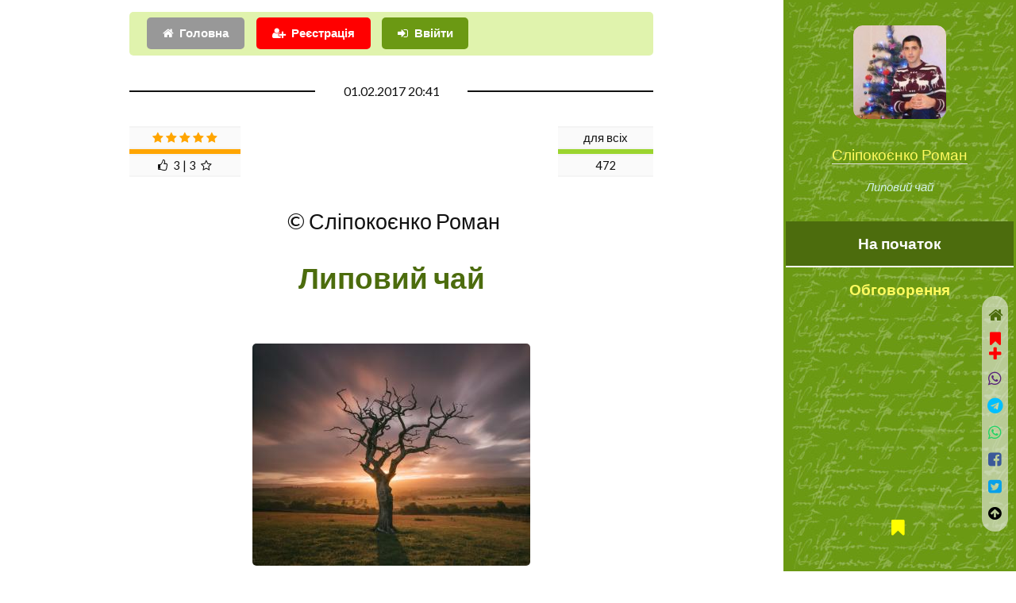

--- FILE ---
content_type: text/html; charset=UTF-8
request_url: https://probapera.org/publication/13/39772/lypovyj-chaj.html
body_size: 23672
content:
<!DOCTYPE HTML>
<html lang="uk-UA" prefix="og: http://ogp.me/ns#">
	<head>
		<title>Липовий чай / Оповідання | Сліпокоєнко Роман -  читати на &laquo;Проба Пера&raquo;</title>
		<meta charset="utf-8" />
		<meta name="viewport" content="width=device-width, initial-scale=1" />
		<meta name="robots" content="index,follow,archive" />
		<meta name="title" content="Липовий чай / Оповідання | Сліпокоєнко Роман -  читати на &laquo;Проба Пера&raquo;">
		<meta name="keywords" content="Проза, Оповідання" />
  		<meta name="description" content="У степах хлопчиків немає.
Історія оповідання розгортається на півдні Забутої держави у 50 х роках" />
		<link rel="stylesheet" href="/assets/css/main.css?v=206" />
		<!--[if lte IE 9]><link rel="stylesheet" href="/assets/css/ie9.css" /><![endif]-->
		<meta name="author" content="Сліпокоєнко Роман" />
		<link rel="canonical" href="https://probapera.org/publication/13/39772/lypovyj-chaj.html" />
    	<meta property="og:url" content="https://probapera.org/publication/13/39772/lypovyj-chaj.html" />
		<meta name="og:image:type" content="image/jpeg" />
<meta property="og:image" content="https://probapera.org/content/publication/PH39772_2.JPG" />		<meta property="og:title" content="Липовий чай / Оповідання | Сліпокоєнко Роман -  читати на &laquo;Проба Пера&raquo;" />
    	<meta property="og:description" content="У степах хлопчиків немає.
Історія оповідання розгортається на півдні Забутої держави у 50 х роках" />
    	<meta property="og:site_name" content="Проба Пера" />
    	<meta property="og:locale" content="uk_UA" />
    	<meta property="og:type" content="https://probapera.org/" />
		<link rel="home" href="" />
  		<link rel="icon" href="/favicon.ico" type="image/x-icon">
  		<link rel="shortcut icon" href="/favicon.ico" type="image/x-icon">
		<!--[if lte IE 8]><script src="/assets/js/ie/html5shiv.js"></script><![endif]-->
		<link rel="alternate" type="application/rss+xml" title="Проба пера - Літературні твори, вірші, проза на теми: кохання, любов, життя" href="https://probapera.org/rss.php">
		<!-- Global site tag (gtag.js) - Google Analytics -->
		<script async src="https://www.googletagmanager.com/gtag/js?id=UA-30147340-2"></script>
		<script>
		  window.dataLayer = window.dataLayer || [];
		  function gtag(){dataLayer.push(arguments);}
		  gtag('js', new Date());

		  gtag('config', 'UA-30147340-2');
		</script>

<script async src="https://pagead2.googlesyndication.com/pagead/js/adsbygoogle.js?client=ca-pub-5561823215576002" crossorigin="anonymous"></script>	</head>
	<body class="is-preload">

		   
				<!-- Header -->
			<section id="header" style="background: #6b9913 url(/content/bg.jpg);">
				<header>
					<span class="image avatar"><a href="/avtor/6/3039/slipokojenko-roman.html"><img src="/content/users/skU3039.JPG" width="150" height="150" alt="Сліпокоєнко Роман" /></a></span>
<a href="/avtor/6/3039/slipokojenko-roman.html" title="Сліпокоєнко Роман">Сліпокоєнко Роман</a>						<p>Липовий чай</p>
				</header>
				<nav id="nav">
					<ul>
						<li><a href="#article" class="active">На початок</a></li>
						<li><a href="#comment">Обговорення</a></li>
					</ul>
				</nav>
				<footer style="z-index:999999;">
					<ul class="icons">
						<li><a href="/bookmarks.html" class="icon fa-bookmark" style="color:yellow;"><span class="label">Bookmarks</span>&nbsp;<span id="carttabh"></span></a></li>
					</ul>
				</footer></section>			

	<!-- Wrapper -->
		<div id="wrapper">

			<!-- Main -->
			<div id="main">

					<section id="login_sec" style="padding-top: 1em;">
						<div id="logging_div" style="padding: 0.5em;background-color: rgb(224, 243, 173);border-radius: 5px;" class="container">
										<div class="row gtr-uniform">
											<div class="col-12">
												<ul class="actions" style="margin:0;">
<li><a href="/" class="button icon fa-home">Головна</a></li><li><a href="#" class="button primary icon fa-user-plus" onclick="CallServer('logging_div','/register_ajax.php',true); return false;" style="background-color:red;">Реєстрація</a></li>													<li><a href="#1" class="button primary icon fa-sign-in" onClick="CallServer('logging_div','/lg_reg.php',true); return false;">Ввійти</a></li>
													
												</ul>
												<div id="logging_erdiv" style="color: red;"></div>
											</div>
										</div>
					</div>
					</section>

				<!-- One -->
<article id="article" class="post">								<div class="container">
									<header class="major">
										<span class="date">01.02.2017 20:41</span>
										<div class="rating" style="height:75px;left:0;">
<table align="center" class="rating_tlb" style="width:120px;float:right;"><TR><TD><span>для всіх</span></TD></TR><TR><TD><div style='background-color: #9BD42E; height:6px; width: 100%;'></div></TD></TR><TR><TD>472</TD></TR></table><table align="center" class="rating_tlb" style="width:140px;float: left;"><TR><TD><span class="fa fa-star or_star"></span>&nbsp;<span class="fa fa-star or_star"></span>&nbsp;<span class="fa fa-star or_star"></span>&nbsp;<span class="fa fa-star or_star"></span>&nbsp;<span class="fa fa-star or_star"></span></TD></TR><TR><TD><div style='background-color: orange; height:6px; width: 100%;'></div></TD></TR><TR><TD><span class="fa fa-thumbs-o-up"></span>&nbsp;&nbsp;3&nbsp;|&nbsp;3&nbsp;&nbsp;<span class="fa fa-star-o"></span></TD></TR></table>										</div>
										<span class="author" style="clear: both;">&nbsp;&copy;&nbsp;Сліпокоєнко Роман</span>
										<h1>Липовий чай</h1>										<span class="image" style="margin: 35px 0;"><img src="/content/publication/PH39772_2.JPG" width="350" height="280" style="height: auto;" alt="Липовий чай" title="Липовий чай" /></span>										<span class="glava"><span></span></span>																				<div class="epigraph">У степах хлопчиків немає.<br />
Історія оповідання розгортається на півдні Забутої держави у 50 х роках ХХ ст. Головним героям тільки-но виповнилося 16 років.</div>									</header>

<p><p>Два дні... лишилося два дні чи може місяць,  рік,  сторіччя. Та й яка різниця скільки! Для світу моє єство чуже. Спочатку була жага до свободи,  розваг,  цукрової вати. Зараз же все розтануло,  світ став розмитим під склом затертих окулярів. Краєвид зі щілини став всесвітом,  наглядачі - богами,  а затертий плакат спокусливої дівиці - другом. Я не знаю,  як звати цю пані,  звідки вона і що змусило її позувати оголеною перед камерами. Натомість вона відала всі мої секрети та переживання. Загалом жіночка була цікавим співрозмовником &ndash; слухала,  мовчала і ніколи не перебивала. Проте була одна річ,  котру я приховав. Дрібна деталь,  що перетворювала мене із людини на бридкого звіра. Цей епізод називався моїм дитинством.</p><br><p align="center">***</p><p>З народження моє життя протікало на півдні. У забутих степах,  де похила ковила приховувала степові могили. Вздовж довгої калюжі розташовувалися хижини,  у яких виживали люди. Це було поселення релігійних фанатиків,  згодом божественна пиха розвіялася,  залишивши злиденність існування.</p><p>Баюра була брудна,  мілка і тхнула сірководнем. Якщо добре не зкип&rsquo;ятити воду і з звідти,  то вона може тебе вбити. Водночас,  це було чи не єдине джерело вологи. Найближче степове блюдце розташовувалося за 60 км. і воно мало не кращі характеристики. У період дощів життя буяло,  нажаль,  тільки з кожним роком вони ставали рідкістю.</p><p>&ndash; Ти куди? Стій! Зачекай на мене, &ndash; волав я.</p><p>&ndash; Подалі від ідіотів,  але вони повсюди!&ndash; вигукнув Макс.</p><p>Він почав набирати ходу все більше віддаляючись від мене. Його ноги переплигували каміння та коріння. Я вже,  навіть,  почав думати чи не варто мені повернутися назад і раптом він зупинився і обернувся :</p><p>&ndash; Куриво є?</p><p>&ndash; Якщо будуть запалки.</p><p>Я швидко наздогнав друга. Макс посміхнувся і дістав із кишені засалену коробочку. У ній було два сірники,  один із яких не подавав надії на вогонь. Розкуривши пом&rsquo;ятий &laquo;Казбек&raquo; ми поплелися до болота.</p><p>&ndash; Це ти через Тетяну розійшовся? &ndash; обережно запитав друга.</p><p>&ndash;Ігорьок,  не все у цьому світі через цицьки. Моя сім&rsquo;я збирається покинути цю прірву. Батькові запропонували роботу у місті,  навіть,  виділяють комору для сім&rsquo;ї. Мати і сестра не проти,  вони завжди мріяли жити серед культурного бомонду.</p><p>&ndash; Так це ж прекрасно! Потім і мене забереш. Я мрію побувати у кінотеатрі. Ліна розповідала,  що коли була у місті,  рідна тітонька влаштувала їй свято. Вони разом ходили на кольорове кіно про Африку. Там показували левів,  бегемотів,  слонів,  вони були як живі,  а одна гієна до смерті їх налякала.</p><p>Ліна була сусідкою та спільною подружкою друзів. На декілька років старшою,  розсудливішою та нуднішою. Всі ці риси дали їй змогу пробитися у світ ілюзорних надій.</p><p>Макс тяжко зітхнув і присів на камінні біля старої липи. Його не цікавили міста,  театри,  тигри&hellip; будь-які дива для нього здавалися тривіальними.&nbsp;</p><p>&ndash; Тетяна також розповідає казки. Я б її взяв би із собою,  але батьки кажуть,  що вона відьма. Ніяк не вигадаю як їй розповісти про наше розставання. Мене загризає сумління як все правильно розповісти.</p><p>&ndash; Краще не говорити з нею і відьми це ті,  хто не віддалися священикам у святковий день. Ти хоч і не панотець,  але після того,  що ви із нею витворяв її краще називати бестією.&nbsp;</p><p>Друзі усміхнулися та продовжили розмову. Питання переїзду уникали. Макс креслив на пухкому ґрунті кола,  тоді як Ігор вибрався на розлогу гілку старого дерева і споглядав поселення.</p><p>Єдиним велетом степового блюдця була стара липа. Біля неї звісно росли верболози,  чагарники та різноманітна паросль,  проте вона ледве сягала хлоп&rsquo;ячих кадиків. Здавалося,  що на цій землі навіть рослини не хотіли приживатися. Розлога липа була виключенням і останнім величним деревом на всю округу. Вона була майже оголеною,  а на її верхівці росла омела.Біля неї завжди було тихо. Навіть надокучливі жаби остерігалися квакати та й,  взагалі,  люди і звірі уникали це місце.</p><p>Навколо дерева було розкидане каміння,  що утворювало коло. Деякі старці говорили : &laquo;Це все залишки старовинної церкви. Одної грозової ночі у її хреста влучила блискавка. Будівля згоріла,  а залишки каміння розтаскали місцеві жителі,  покинувши те,  що непотрібно&raquo;. Можливо,  все так і було,  але мені здається,  що разом із пожежею цю місцину покинув Всевишній. Інші стверджували,  що це &laquo;місця сили язичників. У колі вони здійснювали магічні ритуали,  задобрюючи сили природи&raquo;. Як там не було,  але всі намагалися оминати цей край. А нам навпаки подобалася тиха місцина.&nbsp;</p><p>Порплячись у землі палицею,  Макс натрапив на якийсь дивний камінь сферичної форми.</p><p>&ndash; Диви яку срань відкопав!</p><p>Я швидко зіскочив із дерева і подивився на залишки археологічних розкопок. Відразу камінь мене розчарував та й що може бути цікаво у мінералах?</p><p>&ndash; Ну,  так витягуй його із ґрунту,  &ndash; мовив я.</p><p>&ndash; Так я цим і займаюся,  розумнику.</p><p>Пововтузившись декілька хвилин із білою глибою,  Макс тріумфально підійняв угору череп. Він був дитячий,  гладенький без сколів і тріщин. Мене вразили яблучні впадини,  вони були парадоксально великими. Ми,  навіть,  не могли припустити,  що там будуть людські рештки.</p><p>&ndash; У тебе нещодавно був день народження,  тому тримай подарунок,  &ndash; мовив Макс та передав мені головешку. &ndash; Будеш ним Ліну лякати,  вона любить коли у неї жбурляють страхітливі речі.</p><p>&ndash; Та ні,  залиш його собі.</p><p>Макс прийняв презент назад та із усієї сили запустив його у стовбур дерева. Людські решки розлетілися на друзки.</p><p>&ndash; Мені він не потрібний,  як і його власнику голова.</p><p>Я попрямував до липи,  що б розгледіти залишки юнацької дурості і знову скараскатися на дерево. І раптом мої зіниці спіймали відблиск металу. На потиличній кістці вигравала реліквія. Здалеку вона була схожа на медальйон. Я був здивований і не наважився сам його підібрати,  тому покликав Макса,  що знову щось довбав палицею.</p><p>&ndash; Ти бачив амулета до цього?</p><p> &ndash; Ні,  &ndash; відповів він і підібрав предмет. &ndash; То це значок,  розпізнавальний,  військовий,  кіннотників. Щось подібне я бачив на зображеннях анархістів у книгах. Пам&rsquo;ятаєш,  нам колись розповідали про громадянську війну і про те,  як на окраїні села вішали злочинців? Можливо,  все це відбувалося не так далеко від нас.</p><p>&ndash; А череп?</p><p>&ndash; Він дитячий,  а шмаркачів у військо не брали. Хоча у деяких степових народах дітей з малечку привчали їздити верхи.</p><p>Макс з дитинства захоплювався історією та ненавидів географію. Історичні побрехеньки були його фетишем,  тому він при кожній нагоді намагався показати свій інтелект. Ті,  хто були із ним знайомі,  звикли до цього,  а от у новачків прокидався блювотний рефлекс від зазнайства.</p><p>Про знахідку швидко забулися та продовжили обговорювати юнацькі проблеми. Єдине,  що я помітив - це як Макс заховав значок собі у кишеню.</p><p>Просидівши біля дерева декілька годин,  до нас приєдналася Тетяна.</p><p>&ndash; Оце ви знайшли собі місце для прощальних поцілунків,  &ndash; жартома мовила дівчина.</p><p>&ndash; Не переживай твій ротик наступний,  &ndash; відповів Макс.</p><p>&ndash; Чекаю з нетерпінням. Тебе шукали батьки вони вже завершили складати речі,  і...</p><p>&ndash; Якщо завершили,  то нехай їдуть. У мене ніхто не запитував,  чого прагну я,  &ndash; імпульсивно відповів хлопець.</p><p>&ndash; Макс&hellip;</p><p>&ndash; Тетяно,  &ndash; ще з більшою ярістю проволав Макс. Мені на мить здалося,  що його очі налилися кров&rsquo;ю.</p><p>Словесні дуелянти не чули одне одно. Суперечка могла тривати вічність,  аби не вроджений шарм дівчини. Врешті-решт Тетяна заспокоїла Макса і всі ми вирушили додому. Я намагався мовчати і тільки зрідка,  щось говорив,  займаючи нейтральну позицію. Мені цікавіше було спостерігати за дівчиною і її вродою. Тетяна мала довге чорняве волосся,  смуглу шкіру та витончений носик. Її посмішка заворожувала чоловіків. Більше такої краси я ніде не бачив.</p><p>Мене чекала смачна вечеря і тепла постіль,  а Макса із Тетяною довга ніч сповідей.</p><p align="center">***</p><p align="center">&nbsp;</p><p>&ndash; Всі на вулицю,  це знову сталося&hellip;браття допоможіть ближньому&hellip;</p><p>            Мене розбудили людські крики. На вулиці відбувалося активне обговорення нічних подій. Що трапилося я не розумів,  та й одне око натякало на продовження сну. Шум наростав,  всі перебивали одне одного,  у голосах відчувався страх,  аж раптом :</p><p>            &ndash; Ігорю! Ігорю,  прокидайся! &ndash; пролунав весняним громом тембр Максима. &ndash; Хлопче,  ти знаєш,  що трапилося?</p><p>            Я вовтузився у ліжку і голос із сусідньої кімнати був далекий,  неначе,  з іншої галактики. Не дочекавшись моєї відповіді,  він забіг у кімнату. Макс важко дихав ротом із якого тхнуло гниллю. Подібний запах я чув на болоті,  але не придавав цьому значення.</p><p>            &ndash; Ти бачив учора Тетяну після нашого прощання? &ndash; Напористий погляд Макса виїдав мої очі і я відвернувся.</p><p>            &ndash; Ні,  не бачив,  &ndash; коротко відповів я,  нерозуміючи,  що відбувається.</p><p>            Він знову важко видихнув,  закрив обличчя долонями і заплакав. Рукава сорочки були закривавлені,  а м&rsquo;язи тіла конвульсивно скорочувалися. Я не наважився нічого запитувати,  а тільки чимдуж скочив із ліжка та зодягнувся.</p><p>            Ніколи не переживавши подібного та не розуміючи усієї ситуації,  я розпочав примітивними фразами заспокоювати друга. Приніс води,  котру сам і випив,  а потім Макс усе розповів.</p><p>            Через декілька хвилин після сповіді ми вирушили до Липи. Біля дерева зібралася вся громада. Кожен малював власну історію та переповідав її співрозмовнику. Все це нагадувало бджолиний рій. Протиснувшись між людьми до центру,  я завмер. Все було у сотні разів гірше,  ніж розповідав Макс.</p><p>            На нижній гілці дерева висіла дівчина. Її ногам не вистачало пари сантиметрів до землі,  до життя. Обличчя було бліде та спокійне. Воно навіки закарбувало сліди дівочої вроди. Тоді як тулуб було спаплюжено,  складалося враження,  що її шматували рисі. Одягу майже не лишилось,  молочні груди були в глибоких порізах,  ноги збиті,  а на животі видряпано її ім&rsquo;я.  Це був підпис безумця.</p><p>            Мені вистачило одного погляду,  щоб запам&rsquo;ятати цю картину на все життя. Макс також не міг споглядати цього і ми відійшли у той момент,  як її тіло почали знімати з дерева.</p><p>            До нас приєдналася Ліна і ми всі разом загубилися у степових травах. Ноги не відчували роси,  як і нутро спокою. Кожен згадував власні моменти,   але всі чули дзвінкий голос дівчини.</p><p>            &ndash; Хто це зробив!? Для чого? &ndash; порушила тишу Ліна.</p><p>            &ndash; Звірюка,  &ndash; видавив із себе я.</p><p>            &ndash; Для потіхи,  &ndash; додав Макс.</p><p>            Ліна принесла із собою випивку. Одна за одною пляшки були висушені. Алкоголь не приніс полегшення,  натомість,  затуманив свідомість.</p><p>Ближче до вечора ми повернулися додому. Макс повинен був завтра їхати у місто,  але через останні події все відмінялося.</p><p>&ndash; Ти можеш залишитися у мене на ночівлю,  &ndash; запропонував я. &ndash; Ліна також до нас приєднається.</p><p>Макс усміхнувся у відповідь та підморгнув на знак згоди.</p><p>&ndash; Е-ні,  у рідній халупі мені комфортніше. Та й після останніх подій мені краще дома лишитись.</p><p>&ndash; Ну,  Лін! &ndash; запротестував я.</p><p>&ndash; Ні - значить ні,  а не те,  що ти нафантазуєш. &ndash;Дівчина попрощалася з нами та вирушила відпочивати.</p><p>На кухні,  при тьмяному світлі,  вечеряли мої батьки. Я налякав їх своєю денною відсутністю,  тому типових лекцій було не уникнути. Та й я розумів,  що потрібно було попередити. Я вже не пам&rsquo;ятаю всіх криків,  та й кого вони цікавлять,  але згодом була серйозна розмова :</p><p>&ndash; Ви учора були біля дерева? &ndash; запитала мати.</p><p>            &ndash; З Максом і Тетяною. Ми часто там буваємо,  тобто бували, &ndash; питання мене здивувало.</p><p>            Мати поблідла і вийшла із кімнати.</p><p>Батько запросив рукою за стіл і налив чарупину. У мене тріщала голова від степових посиденьок,  тому нову дозу я прийняв за ліки. Я хотів дочекатися Макса,  а потім їсти,  але у мого шлунку були інші плани на хліб.</p><p>&ndash; Ліна розповідала,  що це не перший випадок повішень у поселені,  &ndash; добираючи слова,  запитав я батька. &ndash; І начебто фігурувала болотна липа.</p><p>&ndash; І точно не останній! Ліні бабуся багато чого розповідала і ще більше навчила.</p><p>&ndash; Тобто? &ndash; здивовано перепитав я.</p><p>&ndash; Я чув від неї тільки про двох білих офіцерів.</p><p>&ndash; Білих? &ndash; засміявся батько. &ndash; Білі,  червоні,  анархісти-синдикалісти та на кожній гілці націоналісти. У всіх них однаково звисали ноги,  за сантиметр від землі. Усі звалені в одну яму. Черв&rsquo;яків не цікавлять партійні білети.</p><p>&ndash; А чому ніхто&hellip;</p><p>&ndash; Бо не престижно говорити,  що купка селян умертвили роту коммунарів[1]. Бо страшно визнати,  що безкраї прерії любили вітер Махновських коней. Тому що степ немає національностей,  він складається із людей,  що люблять волю.</p><p>&ndash; А Таня? Чим вона завинила?</p><p>&ndash; Виступаючи управитель сказав,  що вже вислав гнідих по комісію до міста. Вони прибудуть післязавтра,  і мені здається,  за годину все з&rsquo;ясують. Дівчина була тільки жертвою. Дерево засихало,  його необхідно було окропити кров&rsquo;ю,  змити омелу із липового гілля&hellip;,  &ndash; Батько враз замовк розуміючи,  що бовкнув зайвого. &ndash; Я гадаю вистачить на сьогодні одкровень,  а тепер записуй кожне слово &ndash; якщо хочеш довго жити - краще забудь про дерево,  зітри липу зі своєї пам&rsquo;яті. Просто уяви,  що її не існує та ніколи не існувало&hellip;</p><p>&ndash; А кістки немовлят? &ndash; перебив повчання Макс.</p><p>Всю розмову він стояв біля дверей,  але не подавав виду. Напевно хотів почути альтернативну думку,  щодо останніх подій.</p><p>&ndash; Інколи бували тяжкі часи,  &ndash; коротко відповів батько та покинув кімнату.</p><p>Макс підсів за стіл. Їсти він не хотів,  а от рідину хлептав як кінь після перегону.</p><p>&ndash; Завтра,  в обід,  моя сім&rsquo;я виїде у місто. Батько злякався розслідування і домовився із управителем,  щоб безперешкодно перекочувати на північ. Ціна питання наша хижина. Там немає нічого пристойного,  але ж шкода пам&rsquo;яті. Після цього шляху назад не буде.</p><p>&ndash; Я,  навпаки,  гадав,  що тепер-то ви залишитесь.</p><p>&ndash; Я також,  &ndash; белькотунів собі під носа Макс. &ndash; Завтра,  все буде завтра.</p><p>Проговоривши ще півгодини,  ми лягли спати. Доторкнувшись до перини,  моя свідомість поринула у сон.</p><p align="center">***</p><p>Весна. Інде збереглися залишки брудного снігу. Біля болотяної липи зібралася юрма. Дерево одягнуте у різнокольорові стрічки із переважанням зелених барв. У всіх блищать очі,  люди співають,  дехто упав на коліна та прославляє небо,  рослин і тварин.</p><p>            Я ще зовсім дитинча,  можливо,  виповнилося три роки. Однією рукою тримаюся за батька. Він бравий,  широкоплечий,  без сивини. Мати поряд,  колихає дитину,  наспівує пісеньку,  проте це не допомагає. Малюк все більше репетує.</p><p>            &ndash; Синку,  сьогодні величний день! Липа дасть паростки нового життя. Степ буятиме зеленю. Прудкі доні помчаться до небес.</p><p>            Я,  нічого не розуміючи,  споглядав дійство. Мене цікавило усе і моя голова крутися увсебіч. Батько вклав мені у руку носогрійку[2],  вона була витончена з тонкими стінками та візерунками.</p><p>            Раптово юрба стихла. До дерева наближалися троє. Вони зодягнуті у зелені мантії зі вставками золотої нитки. Обличчя приховані каптурами.</p><p>            &ndash; Браття,  настав момент поклонитися дереву. Його гілля прагне пробудитися від сну і ми повинні допомогти,  &ndash; верховний жрець продовжував,  але я його не слухав чи не розумів.</p><p>            Інші два служителі дістали маленькі мішечки і насипали трави у носогрійки. Потім підпалювали їх запалками і кожен мав вдихнути божественної сили.</p><p>            &ndash; Що це? Татку! Що мені робити?</p><p>            &ndash; Глибоко вдихни і затамуй подих. Не бійся,  синку,  це приємно.</p><p>            Батьки вже виконали ритуал і я повторив за ними. Моя свідомість затьмарилась. Відчувши легкість,  я впав на землю жопою. Але цього ніхто не помітив,  я так і залишився сидіти.</p><p>            &ndash; Степ просить крові,  &ndash; прогримів жрець. &ndash; Найменше життя для найбільшого процвітання.</p><p>            Із цими словами двоє помічників наблизилося до матері.</p><p>            &ndash; Возрадуйся,  жінко!</p><p>            &ndash; Твоє чадо обране! Воно порятує Степ від посухи,  а світ від безумства.</p><p>            Мати тільки посміхнулася,  а батько віддав дитину. Вся громада прижалася до Землі обличчям. Жреці читали гімни,  а піддані повторювали. Співи наростали і верховному жрецю вручили короткого кинджала,  а інші двоє тримали малюка ногами догори. Він репетував,  звивався,  проте цього ніхто не чув&hellip;</p><br><p align="center">***</p><p>            І раптом крізь сон я почув гамір та рик батька :</p><p>&ndash; Прокидайся! Пожежа!</p><p>Я чимдуж зіскочив із ліжка,  накинув штани,  вхопив відро і вибіг на вулицю. За декілька сотень метрів палала хижина. Поселенці вишикувалися ланцюгом для гасіння пожежі,  проте язики полум&rsquo;я не підпускали нікого. Вони обпікали обличчя та руки. Отямившись від сну,  я зрозумів,  що це був дім Макса. Хлопець боровся із стихією,  але жалюгідні каплі води тільки дразнили вогнище.</p><p>За півгодини лишилося попелище. Сонце підіймалося і до громади звернувся управитель. Він був не місцевим. По призначенню на посаду він мав пузико і сталеві нерви відданого партійця,  але за п&rsquo;ять років все змінилося. Виріс горб,  з&rsquo;явилося тремтіння рук,  страх і невпевненість у своїх діях.</p><p>&ndash; Товариші! Стихія вогню не підвладна людині. Ми зробили все,  що змогли. Пожежа випробовувала нашу силу,  дружбу та відданість,  і ми пройшли це випробування. Шкода,  що у вогні загинули кращі із нас...</p><p>&ndash; Не всіх поглинув вогонь! &ndash; Вигукнув хтось. &ndash;  Батько хлопця біля липи,  він&hellip;</p><p>Більше ніхто не слухав,  всі ринули до болота,  до дерева. Попереду біг Макс. Я хотів його наздогнати,  але де там,  його ноги злітали до небес від почутого.</p><p>Важко видихнувши,  всі завмерли. На гілці,  де вчора висіла Тетяна,  звисав батька Макса. Він був повністю оголений. А на його тілі виднілися рубані рани. Більше всього липа прийняла його мертвим.</p><p>&ndash; Третя смерть. Остання втрата,  &ndash; прочитав уголос хтось попереду. Надпис був викладений камінням біля трупа. Поряд лежала сокира,  тесак,  каністра і тхнуло керосином. На дереві виднілися сліди від ударів. Більш за все,  батько хотів знищити дерево,  але що йому завадило? Точніше хто? Це було питання,  котре жахало всіх. Збіговисько мовчало,  тільки управитель скерував зняти трупа та перенести його до нього додому. Потім я почув,  як він віддав наказ відправити до міста ще кількох посланців,  а всіх розійтися по домівках. Він хотів ще виставити сторожу &ndash; дружину біля дерева,  але всі відмовились.</p><p>Громада швидко зникла,  деякі сміливці розібрали наслідки пожежі. Від тіл жінок майже нічого не лишилося. Порожня каністра керосину натякала всім,  що батько їх спалив. Хоча ніхто не висував припущення у голос. Всі боялися,  всіх цікавив надпис : &laquo;Третя смерть. Остання втрата&raquo;. Чоловік був четвертим за останні два дні.</p><br><p align="center">***</p><p>Я шукав Макса та Ліну,  але їх ніде не було. Вони зникли відразу після побаченого,  тому я вирушив додому. Побачивши матір,  мені відразу пригадався сон.  До цього моменту у мене не було часу на роздуми. Я вирішив відразу все запитати.</p><p>&ndash; А у мене був молодший брат чи сестра?</p><p>Мати відвернула голову і рушила геть із кімнати.</p><p>&ndash; Вони убили дитину! Не йди від мене! Розкажи мені,  що твориться із цим світом!</p><p>Мати зупинилася і,  не повертаючись,  відповіла.</p><p>&ndash; Тобі пощастило,  що ти народився хлопчиком.</p><p>&ndash; Поталанило жити у цій богом забутій місцині? &ndash; двояко заперечив я.</p><p>&ndash; Ігорю,  цей край і був Богом для всіх нас,  допоки не відбулася революція. Вони все заборонили,  знищили. Ти гадаєш ми завжди так паскудно жили? Все було прекрасно до появи влади нечестивців.</p><p>Мати розвернулася і ми дивилися одне одному в очі. Кожен пашів власною злістю.</p><p>&ndash; То чому всі бояться липи? Чому всі її стороняться,  якщо все прекрасно?</p><p>&ndash; Її бояться тільки ті,  хто відвернулися від неї. І так у тебе була сестра,  вона перетворилася на божественну силу,  розбудивши життя після зими.</p><p>&ndash; І коли ви мені хотіли про це розповісти?</p><p>&ndash; Ніколи,  &ndash; коротко відповіла мати. &ndash; Первісна релігія мертва,  про неї не говорять.</p><p>Важко видихнувши,  я рушив геть. Всі події залишалися для мене таємницею. Світ заполонила брехня,  вона топитиме кожного,  хто намагатиметься із неї вибратися.</p><p>Гуляючи по степу,  мені марилися події сну. Три жреці біля дерева умертвляють дитину. Моя мати рада цьому,  батько навчає курити. Курити веселу траву,  що відбирає пам&rsquo;ять. Чи багато жителів пам&rsquo;ятають давні ритуали? І раптом &ndash; повішення Тетяни,  пожарище хижини,  умертвлено чоловіка. Чим же особлива бісова липа,  крім смерті?</p><p>Заспокоївши уяву,  я почав шукати друзів. Мені конче необхідно було поділитися із ними інформацією. Вони також повинні були щось знати. Ліни вдома не було,  а у Макса взагалі більше не було нікого і нічого. У мене мелькнула думка відвідати управителя,  але вона швидко розвіялася. Він був нажаханий не менше мене і також нічого не розумів,  так як був нетутешній. Загалом він не прийматиме жодних заходів до приїзду надзвичайної комісії.</p><p>Намотавши декілька кіл навколо поселення,  я все ж надибав Макса. Він йшов мені назустріч,  похиливши голову.</p><p>&ndash; Де ти був? Я тебе скрізь шукав.</p><p>Він зупинився,  оцінив поглядом і рушив далі.</p><p>&ndash; Та стій же! Мені потрібно з тобою поговорити. Це все через липу. Твій батько не підпалював домівки!</p><p>&ndash; І що з того? Усі це знають! &ndash; Не припиняючи руху промовив Макс. &ndash; Відвали! Тобі немає чим зайнятися!</p><p>&ndash; Та що з тобою?! А Ліна де?</p><p>&ndash; Спить,  і,  думаю,  міцно. Вона-то розуміє,  коли варто заткнутися.</p><p>Я плівся за Максом. Намагався розговорити його,  але він ще більше прискорювався. У мене у голові пульсувала тільки одна думка &ndash; знищити прокляту липу. Можливо,  після цього у всіх розвидниться свідомість.</p><p>&ndash; Потрібно зрубати дерево,  знищити його з коренем. Спалити всі похідні гілля. Це воно забрало у тебе Тетяну,  знищило домівку,  закатувало батька. Це все через нього!</p><p>Макс зупинився,  дочекався мене і пхнув із усієї дурі,  і я рухнув на траву.</p><p>&ndash; Відвали! Розумієш? Просто відвали,  і від дерева також! Не Боги убивають,  а люди!</p><p>Макс хотів мене вдарити ногою,  але в останній момент передумав. Мабуть,  через мій жалюгідний вигляд. Пролежавши хвилин п&rsquo;ять на землі я піднявся. Макса вже не було видно.</p><p>У голові пульсувала одна ідея &ndash; знищ липу або вона знищить тебе. Потрібно діяти обережно і негайно. Після приїзду надзвичайної комісії нічого вже не зробиш. Дерево оголосять речовим доказом,  обгородять та будуть охороняти.</p><p>У мене на горищі зберігався колун,  були сховані пляшки із керосином та горілкою. Остання рідина була потрібна для власного спокою. Після зустрічі із Максом вирішив ні з ким не ділитися ідеєю. Мені тоді здавалося,  що надмірна говірливість Тетяни та Максового батька і вбила їх.</p><p>Вміло замаскувавши всі речі під захистом вечірнього сонця я вирушив до місця призначення. У мене тремтіли руки і ноги. Тіло слабко слухалося команд,  а серце шалено калатало попереджуючи про небезпеку.</p><p>Приблизившись до дерева,  я не помітив шлейфів вранішнього убивства. На корі дерева не було жодних слідів від ударів сокири. Але ж я їх бачив! Вони були,  натомість гілля вбралося у зелені шати. Дерево помолоділо і здавалося,  що от-от розквітне на осінь. Так це дійсно правда,  кров омолоджує.</p><p>Я вирішив довго не мешкати і дістав загорнутого у тканину колуна. Розмахнувся із усієї сили і вдарив,  потім ще раз,  і ще раз. Я бив,  крушив,  руйнував. Придавав все більше і більше сили. З мого чола почав накрапати піт,  через кілька хвилин він ринув широким руслом по моїй спині. Проте інструмент тільки відскакував від товстої липової кори. Моя наснага не принесла користі. Тоді я дістав із наплічника паливо,  окропив ним стовбура і почав шукати сірники.</p><p>&ndash; Тебе ж попереджували! &ndash; заволав Макс. &ndash; Тобі говорили батьки,  Я,  власне сумління,  але ж ні - ти приперся!</p><p>&ndash; І я радий тебе бачити! Ти що не розумієш,  що це дерево вбиває нас! Вони потребувало крові протягом тисячоліть!</p><p>&ndash; Вбивало до і уб&rsquo;є сьогодні.&nbsp;</p><p>Макс наблизився до мене і видихнув гниллю із рота. Він спрямував свій погляд на мене,  намагаючись загіпнотизувати чи збити з пантелику,  але я швидко відвернувся. Я позадкував і уперся спиною об дерево.</p><p>&ndash; Ти вдихав трави? Бо я не вірю,  що проти мене виступає найкращий друг!</p><p>&ndash; Трави? &ndash; Макс дістав із кишені носогрійку і кинув її мені. &ndash; Це солодкий трунок розбавлений із липовим цвітом. Він стирає пам&rsquo;ять і розуміння,  знищує емоції. Без цього я б ніколи не наважився підійняти руку на Тетяну. Після цього залишається тільки запах. Я дійсно не пам&rsquo;ятаю як шматував дівчину,  батька і навряд згадаю,  як розтерзаю тебе.</p><p>&ndash; Ти завжди був божевільним йолопом.</p><p>Різким порухом руки я дістав сірники і підпалив дерево. Пальне швидко запалало,  обійнявши стовбур. На мить мені здалося,  що у Макса подобрішали очі. Це була моя фатальна хиба. Із люттю в очах,  навкулачки він кинувся до мене. Повалив на землю та почав гамселити. Руки,  ноги,  лікті,  коліна все летіло у мене. Я був майже беззахисний проти сказу.</p><p>Це продовжувалося хвилину. У мене прокинувся інстинкт самозбереження. Я розумів,  що ніхто мене не врятує,  у мене більше немає друга,  і що Лінка можливо вже мертва. Вона була кмітливіша,  і давно про все здогадалася. Я набрав у руку землю і у вдалий момент жбурнув її в очі. Мій манер вдався і,  незважаючи на біль у боках,  я різко підійнявся і штурхонув друга на землю. Декілька разів бахнув супротивника ногою,  а потім відбіг у сторону і взяв у руки колун. З ним я почував себе безпечніше.&nbsp;</p><p>&ndash; Для чого ти вбив їх! Що тобі зробила Тетяна?!</p><p>&ndash; Вона була хвойдою. Ти сам бажав її не одноразово. Так хіба це не вважається зрадою. Проте мені було байдуже. Вона хотіла виїхати із поселення покинути батьківщину,  так же як і мій батько!</p><p>&ndash; Якщо ти хотів залишитися,  то було б лишатися. Люди вигадали мову для спілкування,  а не зашморг. Їх можна було відпустити живими.</p><p>&ndash; То ти ще дурніший,  ніж я думав! Ти гадаєш я кохав Тетяну? Мій обов&rsquo;язок був одружитися на тій хвойді. Ми походимо із давніх жрецьких сімей. Її батько був верховним,  доречі це він убив твою сестру і її череп розлетівся на друзки об липу. А мій був його помічником,  наступником. Все було б добре аби не революції,  прогрес,  цивілізації. Верховного убили тринадцять років назад. Всі почали відходити від культу древніх. Навіть,  мій батько,  що зберігав вогника надії до останнього спокусився переїздом у місто.</p><p>Подібне одкровення остаточно розлютило мене. У мене прокинулося бажання убити Макса,  роздерти його на шматки. У цей момент я перетворився на звіра,  хижака,  що полює вночі.</p><p>&ndash; І ти,  дуринда,  прагнеш стати жрецем. Відродити забутий культ?</p><p>&ndash; Його не потрібно відроджувати. Всі пам&rsquo;ятають про нього і тільки чекають коли хтось очолить. Після всіх смертей я єдиний заслуговую на це! Але тепер потрібно принести ще одну жертву на благо общини.</p><p>З останніми словами Макс кинувся на мене. Він гадав,  що відволік мою увагу і помилився. Я встиг розмахнутися колуном і вдарив йому по ногам. Він голосно заволав і рухнув на землю. Удар був не сильний,  тому я знову замахнувся і вдарив Макса у груди. Потім мене вже було не зупинити. Хлопець несамовито волав,  а моя зброя терзала його тіло. Коли я зупинився було пізно. Друг був мертвий. Вогонь на дереві згас,  а навколо мене зібралася юрма. Всі скандували,  що я убивця. Моє тіло було омите кров&rsquo;ю друга.</p><p>Браві молодики підлетіли до мене вибили із рук зброю та зв&rsquo;язали. Моє тіло не чинило супротиву,  воно було розслаблене. Мені хотілося тільки знищити липу. І я репетував:</p><p>&ndash; Зрубайте дерево,  бо воно уб&rsquo;є вас,  &ndash; але,  натомість,  всі чули &laquo;я уб&rsquo;ю вас&raquo;.</p><p>На ранок з&rsquo;явилася надзвичайна комісія. Допит тривав декілька годин. Всі жителі говорили,  що справа моїх рук. Вони хотіли позбавитися мене,  а заодно новоприбулої &laquo;Феміди&raquo;. Нікого не цікавили мої оповідки і мене відправили у місто. Я,  навіть,  був радий,  що вибрався із цієї прірви; радий,  що живий; радий,  що у моїй в&rsquo;язниці завжди є <a href="/publication/13/12006/pro-lypovyj-tsvit.html" title="Вірш про липовий цвіт. | Толік Панасюк">липовий чай</a>&hellip;</p><br clear="all" /><p>[1]Комунар &ndash; боєць частини особливого признання у Червоній Армії 1917 &ndash; 1925 рр.</p><p>[2]Носогрійка &ndash; коротка люлька</p></p><p><br /><br /></p><p>с. Хацьки,&nbsp;січень 2017</p><footer class="post-attr"><div id="panelfix" style="position:fixed;padding:5px 10px;width:100%;text-align:center;left:0;z-index:999;bottom:0;"><script>window.setTimeout("pnl_fix(39772);",21000);</script></div><ul class="feature-icons" style="padding-top:20px;margin:0;"><li class="fa-forward"><a href="/publication/13/39912/buryj-druh.html" >Бурий друг / Казка | Сліпокоєнко Роман</a>&nbsp;<sup class="alert_new">далі</sup></li><li class="fa-backward"><a href="/publication/13/39685/uvaha-konkurs-dlya-prozajikiv.html">Увага конкурс для прозаїків / Прес-релізи | Сліпокоєнко Роман</a></li></ul></p><h3>Сліпокоєнко Роман цікавиться</h3><ul class="feature-icons" style="margin:0;"><li style="padding:0 0.5em 0 0;"><span class="image left ava"><a href="/avtor/6/3039/slipokojenko-roman.html"><img src="/content/users/u3039_4d9c00.jpg" width="60" height="60" alt="Сліпокоєнко Роман"></a></span><a href="#text39772" onclick="document.getElementById('com39772').citata.value='Можете залишити хоча б два слова чи лайк?';"><span class="icon fa-commenting-o fa-3x" style="float:right;"></span>Можете залишити хоча б два слова чи лайк?</a></li><li><div style="border-radius:20%;padding:5px 10px;left:0;width:100%;text-align:center;z-index:99999;bottom:0"><span id="goltab39772">					<form name="golos" id="gol39772" style="margin:0;display: inline;">
					<input name='idusername' type="hidden" value="1">
					<input name='idphisicgol' type="hidden" value="39772">
					<input name='favaddgol' type="hidden" value="">
<select name="idrating" id="idrating" class="button primary" style="width:160px;font-size:10pt;" onchange="addRating('gol39772');">
<option value="0">&#128077;&nbsp;&#128078;&nbsp;&#9786;&nbsp;&#9787;&nbsp;&#9785;&nbsp;&hearts;&nbsp;&#10106;&nbsp;&#10086; ...</option>
<option value="1">Чудово</option>
<option value="24">Атмосферно</option>
<option value="2">Блискуче</option>
<option value="27">Класно</option>
<option value="6">Корисно</option>
<option value="7">Круто</option>
<option value="8">Магічно</option>
<option value="37">Мудро</option>
<option value="10">На п`ятірку</option>
<option value="4">Неймовірно</option>
<option value="34">Пізнавально</option>
<option value="5">Сильно</option>
<option value="25">Смішно</option>
<option value="26">Супер</option>
<option value="3">Фантастично</option>
<option value="9">Щемно</option>
<option value="11">Добре</option>
<option value="13">Більш-менш</option>
<option value="15">На четвірку</option>
<option value="14">Нормально</option>
<option value="12">Пристойно</option>
<option value="16">Посередньо</option>
<option value="18">На трійку</option>
<option value="17">Поганенько</option>
<option value="28">Не моє</option>
<option value="33">Не смішно</option>
<option value="29">Не сподобалось</option>
<option value="30">Незрозуміло</option>
<option value="32">Нецікаво</option>
<option value="31">Нудно</option>
</select>
</form></span><span id="cerror_gol39772"></span></div></li></ul><ul class="alt"><li id="binf_d" style="margin-top:8px;text-align: center;"><a href="#" class="button primary icon fa-credit-card fa-lg" style="color:white !important;background-color:orange;" onclick="bnk_inf(39772,7,'d9f4d900444ecb4a6b7f49618139739b');  return false;"><span style="color:white;">Задонатити</span></a></li><li>Добровільну фінансову допомогу на розвиток проекту у вигляді довільної суми коштів, яка Вас не обтяжує, можна швидко надіслати <strong style="color:brown;">за вказаним під кнопкою "Задонатити" посиланням</strong></li></ul>                                        <script async src="https://pagead2.googlesyndication.com/pagead/js/adsbygoogle.js?client=ca-pub-5561823215576002"
                                             crossorigin="anonymous"></script>
                                        <!-- Litera_new_gor -->
                                        <ins class="adsbygoogle"
                                             style="display:block"
                                             data-ad-client="ca-pub-5561823215576002"
                                             data-ad-slot="0136793221"
                                                                                          data-ad-format="auto"
                                             data-full-width-responsive="true"></ins>
                                        <script>
                                             (adsbygoogle = window.adsbygoogle || []).push({});
                                        </script>
                                        <p>Рекомендуємо також:</p><br><ul class="feature-icons"><li class="fa-user"><strong><a href="/avtor/6/3039/slipokojenko-roman.html">Сліпокоєнко Роман</a></strong></li><ul class="feature-icons" style="margin:0;"><li class="fa-check"><a href="/publication/13/5325/lypovyj-tsvit.html">Вірш - Липовий цвіт</a>&nbsp;<sup class="alert_new">recommend</sup></li></ul>
<li class="fa-folder-open"><strong><a href='/public_podkateg/8/10/opovidannya.html'>Оповідання</a></strong></li><li class="fa-flag"><a href='/public_kateg2/8/118/drama.html'>Драма</a></li><li class="fa-flag"><a href='/public_kateg2/8/112/detektyv.html'>Детектив</a></li></ul><ul class="feature-icons" style="margin:1em 0 0;"><li class="fa-bell-o" style="width:100%;margin-bottom: 0.5em;"><strong><a href="/publication/13/62859/stepova-lehenda.html">Степова легенда / Патріотичний вірш | Брунько Ярослав Олександрович</a></strong>&nbsp;<sup>(23.01)</sup></li></ul><p><br><a href="/#search" class="button fit alt icon fa-search"><span style="color:red;">Пошук по сайту</span></a></p>								
								</footer>
								</div>
							</article>
						<!-- Two -->
							<section id="comment">
								<div class="container">
									<h2>Візьміть участь в обговоренні</h2>
		<div id="comm_ajax39772" style="min-height: 800px;text-align:center;margin-bottom:150px;"><div id="div_plus_com"><form name="comment" id="com39772" method="post">
			<input name='idusername' type='hidden' value='1'>
			<input name='idphisiccomm' type='hidden' value="39772">
			<input name='idblockcomm' type='hidden' value="9">
			<input type='hidden' name='idcomment_' value="39772"><input type='hidden' name='param_add_com_top'  value="">
			<input type='hidden' name='param_phis' value="1">
			<input type='hidden' name='is_tiny' value="0"><table width=100% align=center><tr><td colspan=3 align=center valign=top style='padding-top: 10px;'><div class="col-12"><div id="smile_com39772" style="margin-top:100px;background-color:white;opacity: 0.8;z-index:999;border: 1px dotted #CCC;display:none;position:absolute;width:100%;max-width:300px;text-align:center;"></div><textarea id="text39772" name="text39772" rows="6" placeholder="Текст повідомлення" style="width:100%;box-shadow: 3px 3px 4px rgba(0, 0, 0, 0.3);padding:25px;text-align:justify;font-size:14px;"></textarea></div><div class="col-12" style="padding: 5px 0;"><input name='username' type="text" value="" MAXLENGTH=30 class="textformob" style="border: 2px solid red;" placeholder="Ваше ім`я, псевдо або e-mail"><input type='hidden' name='tema' value=""><input type='hidden' name='citata' value=""></div></td></tr><tr><td colspan="2" style="padding:0"><input name="n_m" type="hidden" value="1"><input name="is_top" type="hidden" value="1"><input name="comuuser" type="hidden" value="3039"></td></tr><tr><td colspan="3" align="center" valign="top"><div style="">+++<img src="/content/ua.gif" onclick="show('smile_com39772'); CallServer('smile_com39772','/smile_s_ajax.php?id=2&tarea=text39772&iddiv=smile_com39772',true);" style="margin:0 10px;cursor:pointer;" title="Insert">
                <img src="/content/s2.gif" onclick="show('smile_com39772'); CallServer('smile_com39772','/smile_s_ajax.php?id=3&tarea=text39772&iddiv=smile_com39772',true);" style="margin:0 10px;cursor:pointer;" title="Insert">
                <img src="/content/smile_small/hands.gif" onclick="show('smile_com39772'); CallServer('smile_com39772','/smile_s_ajax.php?id=1&tarea=text39772&iddiv=smile_com39772',true);" style="margin:0 10px;cursor:pointer;" title="Insert">+++</div><input name='idzapisuser39772' id='idzapisuser39772' type='hidden' value="0"><input name='tag' type='hidden' value=""><ul class="actions" style="margin-top:10px;"><li><input type="submit" id="btnComm" class="button primary icon fa-check" value="Зберегти" onClick="addComment_small('com39772','text39772',1); return false;"></li><li><span class="button icon fa-warning" onClick="addComment_small('com39772','text39772',2); return false;">Зберегти, як скаргу</span></li></ul><div id="cerr39772" style='font-size: 12px;line-height: 1.5em;font-family: Tahoma, Arial, sans-serif; color: red;margin: 10px 0;text-align:center;'></div></TD></TR></TABLE></form></div><div id=comtab39772></div><div id=comtab266073><div id="dzp266073" style="box-shadow: 0 2px 8px rgba(0,0,0,.16);margin-bottom:20px;"><table width="99%" align=center valign=top ><tr><td align="left" style="border-bottom: 1px solid #e1e1e1;height: 16px;"><div class="annotation_div" style="margin-top:5px;">&nbsp;03.02.2017 05:06&nbsp;&nbsp;<span class='fio_lb'>Каранда Галина</span>&nbsp;=>&nbsp;<span class='fio_lb'>©</span>&nbsp;</div></td></tr><tr><td style="text-align: left;border-top: 1px solid #eae8e8;padding:2%;"><div style="float:left;margin-right:10px;"><img src="/content/users/u1288_34d821.jpg" width="60" height="60" style="border-radius:30px;"></div><div id="tex266073"><p class="com_t">нормальний такий жахастик... було цікаво читати.</p></div></div></TD></TR></TABLE></div><div id=comtab2266073 style='display: none;'></div></div></div>								</div>
							</section>

			</div>

			<div id="footer">
				<div class="container">

							<section>
								<h2>Виберіть розділ</h2>
								<div>
									<div class="row">
<div class="col-3 col-6-medium col-12-xsmall"><ul class="col-3 col-6-medium col-12-xsmall"><li><a href="/" title="Головна">Головна</a></li><li><a href="/sheet.html" title="Листочок">Листочок</a></li><li><a href='/public_podkateg/8/154/bajka.html' title="Вірші та проза Байка">Байка</a></li><li><a href='/public_podkateg/8/148/buvalschyna.html' title="Вірші та проза Бувальщина">Бувальщина</a></li><li><a href='/public_podkateg/8/65/humoreska.html' title="Вірші та проза Гумореска">Гумореска</a></li><li><a href='/public_podkateg/8/48/ese.html' title="Вірші та проза Есе">Есе</a></li></ul></div><div class="col-3 col-6-medium col-12-xsmall"><ul class="link-list"><li><a href='/public_podkateg/8/13/kazka.html' title="Вірші та проза Казка">Казка</a></li><li><a href='/public_podkateg/8/51/lyst.html' title="Вірші та проза Лист">Лист</a></li><li><a href='/public_podkateg/8/50/miniatyura.html' title="Вірші та проза Мініатюра">Мініатюра</a></li><li><a href='/public_podkateg/8/12/narys.html' title="Вірші та проза Нарис">Нарис</a></li><li><a href='/public_podkateg/8/11/novela.html' title="Вірші та проза Новела">Новела</a></li><li><a href='/public_podkateg/8/10/opovidannya.html' title="Вірші та проза Оповідання">Оповідання</a></li></ul></div><div class="col-3 col-6-medium col-12-xsmall"><ul class="link-list"><li><a href='/public_podkateg/8/15/pjesa.html' title="Вірші та проза П`єса">П`єса</a></li><li><a href='/public_podkateg/8/128/parodiya.html' title="Вірші та проза Пародія">Пародія</a></li><li><a href='/public_podkateg/8/26/povist.html' title="Вірші та проза Повість">Повість</a></li><li><a href='/public_podkateg/8/153/poema.html' title="Вірші та проза Поема">Поема</a></li><li><a href='/public_podkateg/8/163/promova.html' title="Вірші та проза Промова">Промова</a></li><li><a href='/public_podkateg/8/52/roman.html' title="Вірші та проза Роман">Роман</a></li></ul></div><div class="col-3 col-6-medium col-12-xsmall"><ul class="link-list"><li><a href='/public_podkateg/8/150/skorocheno.html' title="Вірші та проза Скорочено">Скорочено</a></li><li><a href='/public_podkateg/8/14/spohady.html' title="Вірші та проза Спогади">Спогади</a></li><li><a href='/public_podkateg/8/53/stsenarij.html' title="Вірші та проза Сценарій">Сценарій</a></li><li><a href='/public_podkateg/8/151/uryvok.html' title="Вірші та проза Уривок">Уривок</a></li><li><a href='/public_podkateg/8/114/fejleton.html' title="Вірші та проза Фейлетон">Фейлетон</a></li></ul></div>									</div>
								</div>
							</section>

							<div id="copyright">
								2008 - 2026 &nbsp;&copy;&nbsp; probapera.org<p><a href="/publication/13/34313/napyshit-nam.html#comment" class="button primary icon fa-send">Написати до редакції</a></p><p> &copy; Авторські права на твори застережені і належать їх авторам <br /> &copy;&nbsp;Передрук матеріалів в електронних ЗМІ та на веб-сайтах дозволений тільки за наявності гіперпосилання на probapera.org <br /> &copy;&nbsp;Право на передрук творів у паперових ЗМІ та іншій поліграфічній продукції (а також відтворення у будь-який спосіб в аудіо чи відео форматах) належить авторам і дозволений лише за їх письмової згоди <br /> &nbsp;Редакція сайту не завжди поділяє погляди та політичні вподобання дописувачів, тому відповідальність за зміст творів несуть самі автори</p>
							</div>

				</div>
			</div><div id="cerror"></div>
			<script>
	            	window.setTimeout("cnt_publ(39772);",15000);
	    	</script>
		</div><div id="soc_left"><a href="/" class="icon fa-home fa-lg" style="color:#4C6C0D;display:block;padding:10px 0;" title="Головна"></a><div id="carttab39772" style="text-align:center;">					<a class="image" style="color:red;" onClick="add_cart(39772); return false;" title="add bookmarks"><span class="icon fa-bookmark fa-lg"></span><div class="icon fa-plus fa-lg"></div></a>
</div><a id="share_viber" rel="nofollow" target="_blank" class="icon fa-whatsapp fa-lg" style="color:#59267c;padding:10px 0;display:block;" title="Viber" onclick="soc_fix(39772,3);"></a><a id="share_tel" rel="nofollow" target="_blank" class="icon fa-telegram fa-lg" style="color:#00bfff;padding:10px 0;display:block;" title="Telegram" onclick="soc_fix(39772,4);"></a><a id="share_wa" rel="nofollow" target="_blank" class="icon fa-whatsapp fa-lg" style="color:#25d366;padding:10px 0;display:block;" title="WhatsApp" onclick="soc_fix(39772,6);"></a><a id="share_fb" rel="nofollow" target="_blank" class="icon fa-facebook-square fa-lg" style="color:#3B5999;padding:10px 0;display:block;" title="Facebook" onclick="soc_fix(39772,2);"></a><a id="share_tw" rel="nofollow" target="_blank" class="icon fa-twitter-square fa-lg" style="color:#08a0e9;padding:10px 0;display:block;" title="Twitter" onclick="soc_fix(39772,1);"></a><script>
                        var buttonID = "share_viber";
                        var buttonIDt = "share_tel";
                        var buttonIDf = "share_fb";
                        var buttonIDtw = "share_tw";
                        var buttonIDwa = "share_wa";
                        var text = "Липовий чай / Оповідання | Сліпокоєнко Роман -  читати на «Проба Пера»";
                        var textvb = "Липовий чай / Оповідання | Сліпокоєнко Роман -  читати на «Проба Пера»";
                        document.getElementById(buttonID).setAttribute('href', "viber://forward?text=" + encodeURIComponent(textvb + " " + 'https://probapera.org/publication/13/39772/lypovyj-chaj.html'));
                        document.getElementById(buttonIDt).setAttribute('href', "https://telegram.me/share/url?url=" + encodeURIComponent('https://probapera.org/publication/13/39772/lypovyj-chaj.html') + "&text=" + encodeURIComponent(text));
                        document.getElementById(buttonIDf).setAttribute('href', "https://www.facebook.com/sharer/sharer.php?u=" + encodeURIComponent('https://probapera.org/publication/13/39772/lypovyj-chaj.html'));
                        document.getElementById(buttonIDtw).setAttribute('href', "https://twitter.com/intent/tweet?url=" + encodeURIComponent('https://probapera.org/publication/13/39772/lypovyj-chaj.html') + "&text=" + encodeURIComponent(text) + "&via=probapera_org&related=ProbaPera,ПробаПера");
                        document.getElementById(buttonIDwa).setAttribute('href', "https://wa.me/?text=" + encodeURIComponent(text + " " + 'https://probapera.org/publication/13/39772/lypovyj-chaj.html'));
                        </script><a href="#" class="icon fa-arrow-circle-up fa-lg" style="padding:10px 0;color:black;display:block;" title="Вгору"></a></div>
		<!-- Scripts -->
			<script src="/assets/js/jquery.min.js?v=351"></script>
			<script src="/assets/js/jquery.scrollex.min.js"></script>
			<script src="/assets/js/jquery.scrolly.min.js"></script>
			<script src="/assets/js/browser.min.js"></script>
			<script src="/assets/js/breakpoints.min.js"></script>
			<script src="/assets/js/util.js?v=2"></script>
			
			<script src="/cs2_ps.js?v=7"></script>
			<script src="/pp_start2.js?v=5"></script>
<script src="/assets/js/main.js?v=129"></script><script src="/commall_ps.js?v=27"></script><script>cnt_bcase(0,0);</script>	</body>
</html>

--- FILE ---
content_type: text/html; charset=utf-8
request_url: https://www.google.com/recaptcha/api2/aframe
body_size: 269
content:
<!DOCTYPE HTML><html><head><meta http-equiv="content-type" content="text/html; charset=UTF-8"></head><body><script nonce="3VFCN8zn0B_XKp-rXkn9GQ">/** Anti-fraud and anti-abuse applications only. See google.com/recaptcha */ try{var clients={'sodar':'https://pagead2.googlesyndication.com/pagead/sodar?'};window.addEventListener("message",function(a){try{if(a.source===window.parent){var b=JSON.parse(a.data);var c=clients[b['id']];if(c){var d=document.createElement('img');d.src=c+b['params']+'&rc='+(localStorage.getItem("rc::a")?sessionStorage.getItem("rc::b"):"");window.document.body.appendChild(d);sessionStorage.setItem("rc::e",parseInt(sessionStorage.getItem("rc::e")||0)+1);localStorage.setItem("rc::h",'1769240944542');}}}catch(b){}});window.parent.postMessage("_grecaptcha_ready", "*");}catch(b){}</script></body></html>

--- FILE ---
content_type: text/javascript
request_url: https://probapera.org/cs2_ps.js?v=7
body_size: 883
content:
var call_code,xmlHttp,scroll_par0;function scrollpp(e){scroll(0,elementPosition(document.getElementById(e)).y)}function nl2p_js(e){return"<p>"+e.replace(/([^>])\n/g,"$1</p><p>")+"</p>"}function nl2br_js(e){return e.replace(/([^>])\n/g,"$1<br/>")}function InsertHTML(el,html){for(i=0,el.innerHTML=html,scripts=el.getElementsByTagName("script"),head=document.getElementsByTagName("head")[0];i<scripts.length;i++){eval(scripts[i].innerHTML);var script=document.createElement("script");script.src=scripts[i].src,head.appendChild(script)}}function elementPosition(e){for(var t=y=0;e;)t+=e.offsetLeft,y+=e.offsetTop,e=e.offsetParent;return{x:t,y:y}}function SH(e){var t=document.getElementById(e);"none"==t.style.display?t.style.display="":t.style.display="none"}function show(e){document.getElementById(e).style.display="block"}function hide(e){document.getElementById(e).style.display="none"}function showj(e){$("#"+e).show(1e3)}function hidej(e){$("#"+e).hide(1e3)}function addLoadEvent(e){var t=window.onload;"function"!=typeof window.onload?window.onload=e:window.onload=function(){t(),e()}}function CallServer(e,t,n,l){call_code=e,scroll_par0=l,""!=call_code&&(""==document.getElementById(e).innerHTML||n)&&(window.XMLHttpRequest?((xmlHttp=new XMLHttpRequest).open("GET",t,!0),xmlHttp.onreadystatechange=updatePage,xmlHttp.send(null)):window.ActiveXObject&&((xmlHttp=new ActiveXObject("Microsoft.XMLHTTP")).onreadystatechange=updatePage,xmlHttp.open("GET",t,!0),xmlHttp.send()),loadPage())}function loadPage(){document.getElementById(call_code).innerHTML='<img src="/content/load.gif">'}function updatePage(){4==xmlHttp.readyState&&200==xmlHttp.status&&(InsertHTML(document.getElementById(call_code),xmlHttp.responseText),1==scroll_par0&&scroll(0,elementPosition(document.getElementById(call_code)).y))}function yt_publ(e,t,n){void 0===n&&(n=""),(e=document.getElementById(e)).classList.add("video"),e.style.display="block",e.style.clear="both",e.style.margin="10px 0",e.innerHTML='<iframe src="https://www.youtube.com/embed/'+t+"?wmode=transparent&feature=player_embedded&autoplay=1"+n+'" frameborder="0" width="320" height="180" allowfullscreen></iframe>'}function cnt_bcase(e,t){if(void 0===t&&(t=0),ct=document.getElementById("carttab"),cth=document.getElementById("carttabh"),null!==ct&&null!==cth&&(0!==e&&""!==e?(ct.innerHTML="+"+e,cth.innerHTML="&nbsp;+"+e+"&nbsp;",cth.style.backgroundColor="red"):(ct.innerHTML="",cth.innerHTML="")),-1==t){ct.innerHTML="";var n=ct.parentElement.parentElement,l=document.createElement("a");l.setAttribute("class","icon fa-heart fa-2x"),l.setAttribute("href","/favorites.html"),l.setAttribute("style","color:white;padding: 8px 10px 0 0;float:right;"),n.insertBefore(l,ct.parentElement.nextSibling)}}